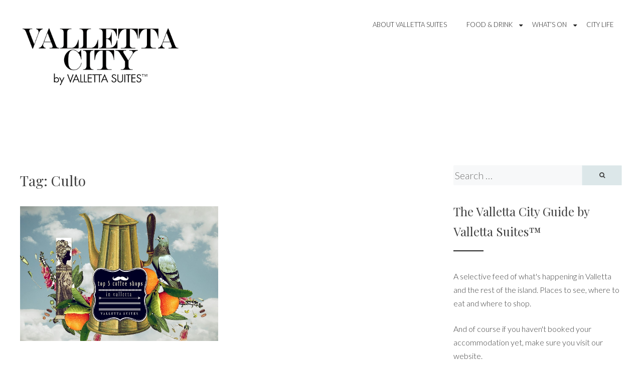

--- FILE ---
content_type: text/html; charset=UTF-8
request_url: https://blog.vallettasuites.com/tag/culto/
body_size: 7026
content:
<!DOCTYPE html><html
lang="en-GB"><head><meta
name="google-site-verification" content="BMU2pqX-WGKchpEsawOlXexbHe4OVcL0NA9lkzDIojc" /><meta
charset="UTF-8"><meta
name="viewport" content="width=device-width, initial-scale=1"><link
rel="profile" href="http://gmpg.org/xfn/11"><link
rel="pingback" href="https://blog.vallettasuites.com/xmlrpc.php"><title>Culto &#8211; Valletta Suites™ City Guide</title><link
rel='dns-prefetch' href='//fonts.googleapis.com' /><link
rel='dns-prefetch' href='//s.w.org' /><link
rel="alternate" type="application/rss+xml" title="Valletta Suites™ City Guide &raquo; Feed" href="https://blog.vallettasuites.com/feed/" /><link
rel="alternate" type="application/rss+xml" title="Valletta Suites™ City Guide &raquo; Comments Feed" href="https://blog.vallettasuites.com/comments/feed/" /><link
rel="alternate" type="application/rss+xml" title="Valletta Suites™ City Guide &raquo; Culto Tag Feed" href="https://blog.vallettasuites.com/tag/culto/feed/" /> <script type="text/javascript">window._wpemojiSettings = {"baseUrl":"https:\/\/s.w.org\/images\/core\/emoji\/11.2.0\/72x72\/","ext":".png","svgUrl":"https:\/\/s.w.org\/images\/core\/emoji\/11.2.0\/svg\/","svgExt":".svg","source":{"concatemoji":"https:\/\/blog.vallettasuites.com\/wp-includes\/js\/wp-emoji-release.min.js?ver=5.1.21"}};
			!function(e,a,t){var n,r,o,i=a.createElement("canvas"),p=i.getContext&&i.getContext("2d");function s(e,t){var a=String.fromCharCode;p.clearRect(0,0,i.width,i.height),p.fillText(a.apply(this,e),0,0);e=i.toDataURL();return p.clearRect(0,0,i.width,i.height),p.fillText(a.apply(this,t),0,0),e===i.toDataURL()}function c(e){var t=a.createElement("script");t.src=e,t.defer=t.type="text/javascript",a.getElementsByTagName("head")[0].appendChild(t)}for(o=Array("flag","emoji"),t.supports={everything:!0,everythingExceptFlag:!0},r=0;r<o.length;r++)t.supports[o[r]]=function(e){if(!p||!p.fillText)return!1;switch(p.textBaseline="top",p.font="600 32px Arial",e){case"flag":return s([55356,56826,55356,56819],[55356,56826,8203,55356,56819])?!1:!s([55356,57332,56128,56423,56128,56418,56128,56421,56128,56430,56128,56423,56128,56447],[55356,57332,8203,56128,56423,8203,56128,56418,8203,56128,56421,8203,56128,56430,8203,56128,56423,8203,56128,56447]);case"emoji":return!s([55358,56760,9792,65039],[55358,56760,8203,9792,65039])}return!1}(o[r]),t.supports.everything=t.supports.everything&&t.supports[o[r]],"flag"!==o[r]&&(t.supports.everythingExceptFlag=t.supports.everythingExceptFlag&&t.supports[o[r]]);t.supports.everythingExceptFlag=t.supports.everythingExceptFlag&&!t.supports.flag,t.DOMReady=!1,t.readyCallback=function(){t.DOMReady=!0},t.supports.everything||(n=function(){t.readyCallback()},a.addEventListener?(a.addEventListener("DOMContentLoaded",n,!1),e.addEventListener("load",n,!1)):(e.attachEvent("onload",n),a.attachEvent("onreadystatechange",function(){"complete"===a.readyState&&t.readyCallback()})),(n=t.source||{}).concatemoji?c(n.concatemoji):n.wpemoji&&n.twemoji&&(c(n.twemoji),c(n.wpemoji)))}(window,document,window._wpemojiSettings);</script> <style type="text/css">img.wp-smiley,
img.emoji {
	display: inline !important;
	border: none !important;
	box-shadow: none !important;
	height: 1em !important;
	width: 1em !important;
	margin: 0 .07em !important;
	vertical-align: -0.1em !important;
	background: none !important;
	padding: 0 !important;
}</style><link
rel='stylesheet' id='wp-block-library-css'  href='https://blog.vallettasuites.com/wp-includes/css/dist/block-library/style.min.css?ver=5.1.21' type='text/css' media='all' /><link
rel='stylesheet' id='lightbox-css'  href='https://blog.vallettasuites.com/wp-content/plugins/accesspress-instagram-feed/css/lightbox.css?ver=3.0.7' type='text/css' media='all' /><link
rel='stylesheet' id='owl-theme-css'  href='https://blog.vallettasuites.com/wp-content/plugins/accesspress-instagram-feed/css/owl.theme.css?ver=3.0.7' type='text/css' media='all' /><link
rel='stylesheet' id='owl-carousel-css'  href='https://blog.vallettasuites.com/wp-content/plugins/accesspress-instagram-feed/css/owl.carousel.css?ver=3.0.7' type='text/css' media='all' /><link
rel='stylesheet' id='apif-frontend-css-css'  href='https://blog.vallettasuites.com/wp-content/plugins/accesspress-instagram-feed/css/frontend.css?ver=3.0.7' type='text/css' media='all' /><link
rel='stylesheet' id='apif-font-awesome-css'  href='https://blog.vallettasuites.com/wp-content/plugins/accesspress-instagram-feed/css/font-awesome.min.css?ver=3.0.7' type='text/css' media='all' /><link
rel='stylesheet' id='apif-gridrotator-css'  href='https://blog.vallettasuites.com/wp-content/plugins/accesspress-instagram-feed/css/gridrotator.css?ver=3.0.7' type='text/css' media='all' /><link
rel='stylesheet' id='cptch_stylesheet-css'  href='https://blog.vallettasuites.com/wp-content/plugins/captcha/css/front_end_style.css?ver=4.4.5' type='text/css' media='all' /><link
rel='stylesheet' id='dashicons-css'  href='https://blog.vallettasuites.com/wp-includes/css/dashicons.min.css?ver=5.1.21' type='text/css' media='all' /><link
rel='stylesheet' id='cptch_desktop_style-css'  href='https://blog.vallettasuites.com/wp-content/plugins/captcha/css/desktop_style.css?ver=4.4.5' type='text/css' media='all' /><link
rel='stylesheet' id='social-widget-css'  href='https://blog.vallettasuites.com/wp-content/plugins/social-media-widget/social_widget.css?ver=5.1.21' type='text/css' media='all' /><link
rel='stylesheet' id='perle-style-css'  href='https://blog.vallettasuites.com/wp-content/themes/simple-perle/style.css?ver=5.1.21' type='text/css' media='all' /><link
rel='stylesheet' id='simple-perle-font-awesome-css'  href='https://blog.vallettasuites.com/wp-content/themes/simple-perle/inc/fontawesome/font-awesome.css?ver=4.7.0' type='text/css' media='screen' /><link
rel='stylesheet' id='perle-fonts-css'  href='https://fonts.googleapis.com/css?family=Playfair+Display%3A400%2C700%2C400italic%7CLato%3A400%2C300%2C700%2C400italic%2C700italic&#038;subset=latin%2Clatin-ext' type='text/css' media='all' /><link
rel='stylesheet' id='social-media-badge-widget-jquery-ui-css'  href='https://blog.vallettasuites.com/wp-content/plugins/social-media-badge-widget/css/jquery-ui-skeleton.min.css?ver=5.1.21' type='text/css' media='all' /><link
rel='stylesheet' id='social-media-badge-widget-skeleton-style-css'  href='https://blog.vallettasuites.com/wp-content/plugins/social-media-badge-widget/css/social-media-badge-widget-skeleton.min.css?ver=5.1.21' type='text/css' media='all' /><link
rel='stylesheet' id='social-media-badge-widget-css'  href='https://blog.vallettasuites.com/wp-content/plugins/social-media-badge-widget/css/social-media-badge-widget.min.css?ver=5.1.21' type='text/css' media='all' /> <script type='text/javascript' src='https://blog.vallettasuites.com/wp-includes/js/jquery/jquery.js?ver=1.12.4'></script> <script type='text/javascript' src='https://blog.vallettasuites.com/wp-includes/js/jquery/jquery-migrate.min.js?ver=1.4.1'></script> <script type='text/javascript' src='https://blog.vallettasuites.com/wp-content/plugins/accesspress-instagram-feed/js/owl.carousel.js?ver=5.1.21'></script> <link
rel='https://api.w.org/' href='https://blog.vallettasuites.com/wp-json/' /><link
rel="EditURI" type="application/rsd+xml" title="RSD" href="https://blog.vallettasuites.com/xmlrpc.php?rsd" /><link
rel="wlwmanifest" type="application/wlwmanifest+xml" href="https://blog.vallettasuites.com/wp-includes/wlwmanifest.xml" /><meta
name="generator" content="WordPress 5.1.21" /> <style id="custom-logo-css" type="text/css">.site-title, .site-description {
				position: absolute;
				clip: rect(1px, 1px, 1px, 1px);
			}</style> <script>(function(i,s,o,g,r,a,m){i['GoogleAnalyticsObject']=r;i[r]=i[r]||function(){
			(i[r].q=i[r].q||[]).push(arguments)},i[r].l=1*new Date();a=s.createElement(o),
			m=s.getElementsByTagName(o)[0];a.async=1;a.src=g;m.parentNode.insertBefore(a,m)
			})(window,document,'script','https://www.google-analytics.com/analytics.js','ga');
			ga('create', 'UA-4733691-7', 'auto');
			ga('send', 'pageview');</script> <link
rel="icon" href="https://blog.vallettasuites.com/wp-content/uploads/2016/08/VallettaSuites.gif" sizes="32x32" /><link
rel="icon" href="https://blog.vallettasuites.com/wp-content/uploads/2016/08/VallettaSuites.gif" sizes="192x192" /><link
rel="apple-touch-icon-precomposed" href="https://blog.vallettasuites.com/wp-content/uploads/2016/08/VallettaSuites.gif" /><meta
name="msapplication-TileImage" content="https://blog.vallettasuites.com/wp-content/uploads/2016/08/VallettaSuites.gif" /><style id="kirki-inline-styles"></style></head><body
class="archive tag tag-culto tag-808 wp-custom-logo hfeed"><div
id="page" class="site"> <a
class="skip-link screen-reader-text" href="#content">Skip to content</a> <header
id="masthead" class="site-header" role="banner"><div
class="top-menu-wrap" id="top-menu-wrap"> <nav
id="site-navigation" class="main-navigation" role="navigation"> <button
class="menu-toggle" aria-controls="primary-menu" aria-expanded="false"><i
class="fa fa-bars"></i> Menu</button><ul
id="primary-menu" class="menu"><li
id="menu-item-1053" class="menu-item menu-item-type-post_type menu-item-object-page menu-item-1053"><a
title="About Valletta Suites" href="https://blog.vallettasuites.com/about/">About Valletta Suites</a></li><li
id="menu-item-1054" class="menu-item menu-item-type-taxonomy menu-item-object-category menu-item-has-children menu-item-1054"><a
href="https://blog.vallettasuites.com/category/food/">Food &#038; Drink</a><ul
class="sub-menu"><li
id="menu-item-1056" class="menu-item menu-item-type-taxonomy menu-item-object-category menu-item-1056"><a
href="https://blog.vallettasuites.com/category/food/restaurants/">Restaurants</a></li><li
id="menu-item-1055" class="menu-item menu-item-type-taxonomy menu-item-object-category menu-item-1055"><a
href="https://blog.vallettasuites.com/category/food/cafe/">Cafes</a></li><li
id="menu-item-1057" class="menu-item menu-item-type-taxonomy menu-item-object-category menu-item-1057"><a
href="https://blog.vallettasuites.com/category/wine-bar/">Wine/Cocktail Bars</a></li></ul></li><li
id="menu-item-1349" class="menu-item menu-item-type-taxonomy menu-item-object-category menu-item-has-children menu-item-1349"><a
href="https://blog.vallettasuites.com/category/events/">What&#8217;s On</a><ul
class="sub-menu"><li
id="menu-item-1350" class="menu-item menu-item-type-taxonomy menu-item-object-category menu-item-1350"><a
href="https://blog.vallettasuites.com/category/events/exhibitions/">Exhibitions</a></li><li
id="menu-item-1351" class="menu-item menu-item-type-taxonomy menu-item-object-category menu-item-1351"><a
href="https://blog.vallettasuites.com/category/events/religious/">Religious Events</a></li><li
id="menu-item-1356" class="menu-item menu-item-type-taxonomy menu-item-object-category menu-item-1356"><a
href="https://blog.vallettasuites.com/category/events/other/">Other</a></li></ul></li><li
id="menu-item-1568" class="menu-item menu-item-type-taxonomy menu-item-object-category menu-item-1568"><a
href="https://blog.vallettasuites.com/category/city-life/">City Life</a></li></ul> </nav></div><div
class="site-branding"> <a
href="https://blog.vallettasuites.com/" class="custom-logo-link" rel="home" itemprop="url"><img
width="532" height="209" src="https://blog.vallettasuites.com/wp-content/uploads/2017/03/vallettacity02c-1200x186.png" class="custom-logo" alt="Valletta Suites™ City Guide" itemprop="logo" srcset="https://blog.vallettasuites.com/wp-content/uploads/2017/03/vallettacity02c-1200x186.png 532w, https://blog.vallettasuites.com/wp-content/uploads/2017/03/vallettacity02c-1200x186-300x118.png 300w" sizes="(max-width: 532px) 100vw, 532px" /></a><p
class="site-title"><a
href="https://blog.vallettasuites.com/" rel="home">Valletta Suites™ City Guide</a></p><p
class="site-description">Top boutique hotels, events and restaurants in Malta for 2017/2018</p></div> </header><div
id="content" class="site-content"><div
id="primary" class="content-area"> <main
id="main" class="site-main" role="main"> <header
class="page-header"><h1 class="category-title">Tag: Culto</h1> </header><div
class="posts-wrap" id="posts-wrap"> <article
id="post-967" class="post-967 post type-post status-publish format-standard has-post-thumbnail hentry category-cafe category-food category-valletta-places-to-eat category-valletta-restaurants category-valletta-shops category-valletta-tea-rooms category-valletta-travel-guide category-where-to-eat-in-malta category-where-to-go-in-valletta tag-cafe tag-cafe-jubilee tag-caffe-cordina tag-charles-grech tag-culto tag-prego tag-valletta-coffeeshop"> <a
href="https://blog.vallettasuites.com/top-5-coffee-shops-in-valletta/" rel="bookmark"> <img
width="735" height="503" src="https://blog.vallettasuites.com/wp-content/uploads/2014/04/vallettasuites-coffeeshops.jpg" class="attachment-simple-perle-featured-post-thumb size-simple-perle-featured-post-thumb wp-post-image" alt="" srcset="https://blog.vallettasuites.com/wp-content/uploads/2014/04/vallettasuites-coffeeshops.jpg 1956w, https://blog.vallettasuites.com/wp-content/uploads/2014/04/vallettasuites-coffeeshops-620x424.jpg 620w, https://blog.vallettasuites.com/wp-content/uploads/2014/04/vallettasuites-coffeeshops-940x643.jpg 940w, https://blog.vallettasuites.com/wp-content/uploads/2014/04/vallettasuites-coffeeshops-360x246.jpg 360w, https://blog.vallettasuites.com/wp-content/uploads/2014/04/vallettasuites-coffeeshops-299x204.jpg 299w" sizes="(max-width: 735px) 100vw, 735px" /> </a><div
class="entry-content"> <header
class="entry-header"><div
class="entry-meta"> <span
class="posted-on"><a
href="https://blog.vallettasuites.com/top-5-coffee-shops-in-valletta/" rel="bookmark"><time
class="entry-date published" datetime="2015-04-22T00:05:40-07:00">April 22, 2015</time><time
class="updated" datetime="2016-03-19T10:04:24-07:00">March 19, 2016</time></a></span></div><h2 class="entry-title"><a
href="https://blog.vallettasuites.com/top-5-coffee-shops-in-valletta/" rel="bookmark">Top 5 Coffee Shops in Valletta</a></h2><div
class="entry-meta bottom-meta"> <span
class="cat-links"><a
href="https://blog.vallettasuites.com/category/food/cafe/" rel="category tag">Cafes</a>, <a
href="https://blog.vallettasuites.com/category/food/" rel="category tag">Food &amp; Drink</a>, <a
href="https://blog.vallettasuites.com/category/valletta-places-to-eat/" rel="category tag">Valletta places to eat</a>, <a
href="https://blog.vallettasuites.com/category/valletta-restaurants/" rel="category tag">valletta restaurants</a>, <a
href="https://blog.vallettasuites.com/category/valletta-shops/" rel="category tag">valletta shops</a>, <a
href="https://blog.vallettasuites.com/category/valletta-tea-rooms/" rel="category tag">valletta tea rooms</a>, <a
href="https://blog.vallettasuites.com/category/valletta-travel-guide/" rel="category tag">Valletta Travel Guide</a>, <a
href="https://blog.vallettasuites.com/category/where-to-eat-in-malta/" rel="category tag">where to eat in Malta</a>, <a
href="https://blog.vallettasuites.com/category/where-to-go-in-valletta/" rel="category tag">where to go in valletta</a></span></div> </header></div> </article></div> </main></div> <aside
id="secondary" class="widget-area widget-area-sidebar" role="complementary"> <section
id="search-6" class="widget widget_search"><form
action="https://blog.vallettasuites.com/" id="search-form" class="search-form" method="get" role="search"> <label
class="screen-reader-text" for="s"></label> <input
type="search" value="" name="s" id="s" placeholder="Search &hellip;" class="search-field" class="search-field" /> <button
type="submit" id="search-submit" class="search-submit"><i
class="fa fa-search"></i></button></form></section><section
id="text-5" class="widget widget_text"><h2 class="widget-title">The Valletta City Guide by Valletta Suites™</h2><div
class="textwidget"><p>A selective feed of what's happening in Valletta and the rest of the island. Places to see, where to eat and where to shop.</p><p>And of course if you haven't booked your accommodation yet, make sure you visit our website.</p></div> </section><section
id="social-widget-2" class="widget Social_Widget"><h2 class="widget-title">Follow Us!</h2><div
class="socialmedia-buttons smw_left"><a
href="http://www.facebook.com/vallettasuites" rel="nofollow" target="_blank"><img
width="24" height="24" src="https://blog.vallettasuites.com/wp-content/plugins/social-media-widget/images/default/32/facebook.png"
alt="Follow Us on Facebook"
title="Follow Us on Facebook" style="opacity: 0.8; -moz-opacity: 0.8;" class="fade" /></a><a
href="http://www.twitter.com/vallettasuites" rel="nofollow" target="_blank"><img
width="24" height="24" src="https://blog.vallettasuites.com/wp-content/plugins/social-media-widget/images/default/32/twitter.png"
alt="Follow Us on Twitter"
title="Follow Us on Twitter" style="opacity: 0.8; -moz-opacity: 0.8;" class="fade" /></a><a
href="http://www.instagram.com/vallettasuites" rel="nofollow" target="_blank"><img
width="24" height="24" src="https://blog.vallettasuites.com/wp-content/plugins/social-media-widget/images/default/32/instagram.png"
alt="Follow Us on Instagram"
title="Follow Us on Instagram" style="opacity: 0.8; -moz-opacity: 0.8;" class="fade" /></a></div></section><section
id="linkcat-559" class="widget widget_links"><h2 class="widget-title">Links</h2><ul
class='xoxo blogroll'><li><a
href="http://www.vallettasuites.com">Valletta Suites</a></li></ul> </section> </aside></div> <footer
id="colophon" class="site-footer" role="contentinfo"> <aside
id="secondary" class="widget-area clear" role="complementary"> <section
id="recent-posts-2" class="widget widget_recent_entries"><h2 class="widget-title">Recent Posts</h2><ul><li> <a
href="https://blog.vallettasuites.com/picasso-miro-at-the-grandmasters-palace/">Picasso &#038; Miro at The Grandmaster&#8217;s Palace</a></li><li> <a
href="https://blog.vallettasuites.com/love-valletta-a-romantic-escape/">LOVE VALLETTA &#8211; A Romantic Escape on Valentine&#8217;s Day</a></li><li> <a
href="https://blog.vallettasuites.com/the-devil-of-the-brush-palazzo-falson-mdina/">What to see in January &#8211; The Devil of The Brush</a></li><li> <a
href="https://blog.vallettasuites.com/top-10-destinations-to-watch-for-2018-by-cntraveller/">TOP 10 DESTINATIONS TO WATCH FOR 2018 by CNTraveller</a></li><li> <a
href="https://blog.vallettasuites.com/best-wishes-for-2018-valletta-european-city-of-culture-2018/">Best Wishes for 2018 &#8211; Valletta: European City of Culture 2018</a></li><li> <a
href="https://blog.vallettasuites.com/noni-genuine-cuisine-with-flair/">NONI &#8211; Genuine cuisine with flair in Valletta</a></li><li> <a
href="https://blog.vallettasuites.com/best-wishes-for-christmas-from-valletta-suites/">Best Wishes for Christmas from Valletta Suites</a></li><li> <a
href="https://blog.vallettasuites.com/valletta-suites-black-friday-2017/">Valletta Suites Black Friday 2017</a></li><li> <a
href="https://blog.vallettasuites.com/temple-magazine-at-valletta-suites/">TEMPLE magazine at Valletta Suites</a></li><li> <a
href="https://blog.vallettasuites.com/the-tritons-are-back-outside-valletta/">The Tritons are back</a></li><li> <a
href="https://blog.vallettasuites.com/summer-in-malta-is-all-about-the-sun-beaches-and-feasts/">Summer in Malta is all about the sun, beaches and feasts</a></li><li> <a
href="https://blog.vallettasuites.com/religious-feasts-in-malta-july-2017/">Religious Feasts in Malta &#8211; July 2017</a></li><li> <a
href="https://blog.vallettasuites.com/10-secrets-to-discover-in-valletta-one-of-europes-less-know-cities/">10 Secrets to discover in Valletta, one of Europe&#8217;s less know cities</a></li><li> <a
href="https://blog.vallettasuites.com/when-it-occasionally-rains-it-gets-romantic/">When it occasionally rains, it gets romantic</a></li><li> <a
href="https://blog.vallettasuites.com/march-april-2017-feasts-in-malta/">March &#038; April 2017 Feasts in Malta</a></li><li> <a
href="https://blog.vallettasuites.com/the-classic-grand-prix-2017-concours-delegance-is-back/">The Classic Grand Prix 2017 &#038; Concours D&#8217;Elegance is Back in October</a></li><li> <a
href="https://blog.vallettasuites.com/valletta-valentines-day-romantic-escape/">A Romantic Escape in one of Valletta&#8217;s Most Sought-after Accommodations</a></li><li> <a
href="https://blog.vallettasuites.com/fifty-shades-darker-valletta/">Fifty Shades Darker hits Valletta</a></li><li> <a
href="https://blog.vallettasuites.com/best-wishes-from-valletta-suites/">Best Wishes from Valletta Suites</a></li><li> <a
href="https://blog.vallettasuites.com/valletta-hotel-instagram/">Follow us on Instagram</a></li></ul> </section><section
id="tag_cloud-7" class="widget widget_tag_cloud"><h2 class="widget-title">Tags</h2><div
class="tagcloud"><a
href="https://blog.vallettasuites.com/tag/all-about-malta/" class="tag-cloud-link tag-link-374 tag-link-position-1" style="font-size: 8pt;" aria-label="all about malta (4 items)">all about malta</a> <a
href="https://blog.vallettasuites.com/tag/birgu/" class="tag-cloud-link tag-link-68 tag-link-position-2" style="font-size: 8pt;" aria-label="birgu (4 items)">birgu</a> <a
href="https://blog.vallettasuites.com/tag/caravaggio/" class="tag-cloud-link tag-link-16 tag-link-position-3" style="font-size: 8pt;" aria-label="caravaggio (4 items)">caravaggio</a> <a
href="https://blog.vallettasuites.com/tag/carnival/" class="tag-cloud-link tag-link-151 tag-link-position-4" style="font-size: 11.835616438356pt;" aria-label="Carnival (7 items)">Carnival</a> <a
href="https://blog.vallettasuites.com/tag/carnival-in-malta/" class="tag-cloud-link tag-link-497 tag-link-position-5" style="font-size: 11.835616438356pt;" aria-label="carnival in malta (7 items)">carnival in malta</a> <a
href="https://blog.vallettasuites.com/tag/christmas/" class="tag-cloud-link tag-link-125 tag-link-position-6" style="font-size: 10.876712328767pt;" aria-label="christmas (6 items)">christmas</a> <a
href="https://blog.vallettasuites.com/tag/christmas-in-valletta/" class="tag-cloud-link tag-link-123 tag-link-position-7" style="font-size: 9.5342465753425pt;" aria-label="christmas in valletta (5 items)">christmas in valletta</a> <a
href="https://blog.vallettasuites.com/tag/easter/" class="tag-cloud-link tag-link-540 tag-link-position-8" style="font-size: 8pt;" aria-label="easter (4 items)">easter</a> <a
href="https://blog.vallettasuites.com/tag/feast/" class="tag-cloud-link tag-link-37 tag-link-position-9" style="font-size: 9.5342465753425pt;" aria-label="Feast (5 items)">Feast</a> <a
href="https://blog.vallettasuites.com/tag/floriana/" class="tag-cloud-link tag-link-214 tag-link-position-10" style="font-size: 10.876712328767pt;" aria-label="floriana (6 items)">floriana</a> <a
href="https://blog.vallettasuites.com/tag/grand-harbour/" class="tag-cloud-link tag-link-58 tag-link-position-11" style="font-size: 9.5342465753425pt;" aria-label="grand harbour (5 items)">grand harbour</a> <a
href="https://blog.vallettasuites.com/tag/island-escape/" class="tag-cloud-link tag-link-580 tag-link-position-12" style="font-size: 8pt;" aria-label="island escape (4 items)">island escape</a> <a
href="https://blog.vallettasuites.com/tag/knights-of-malta/" class="tag-cloud-link tag-link-76 tag-link-position-13" style="font-size: 10.876712328767pt;" aria-label="knights of malta (6 items)">knights of malta</a> <a
href="https://blog.vallettasuites.com/tag/lucia-nova/" class="tag-cloud-link tag-link-878 tag-link-position-14" style="font-size: 11.835616438356pt;" aria-label="Lucia Nova (7 items)">Lucia Nova</a> <a
href="https://blog.vallettasuites.com/tag/maison-la-vallette/" class="tag-cloud-link tag-link-874 tag-link-position-15" style="font-size: 17.58904109589pt;" aria-label="maison la vallette (15 items)">maison la vallette</a> <a
href="https://blog.vallettasuites.com/tag/malta/" class="tag-cloud-link tag-link-10 tag-link-position-16" style="font-size: 15.287671232877pt;" aria-label="malta (11 items)">malta</a> <a
href="https://blog.vallettasuites.com/tag/malta-culture/" class="tag-cloud-link tag-link-67 tag-link-position-17" style="font-size: 10.876712328767pt;" aria-label="malta culture (6 items)">malta culture</a> <a
href="https://blog.vallettasuites.com/tag/malta-events/" class="tag-cloud-link tag-link-300 tag-link-position-18" style="font-size: 16.630136986301pt;" aria-label="malta events (13 items)">malta events</a> <a
href="https://blog.vallettasuites.com/tag/malta-feasts/" class="tag-cloud-link tag-link-399 tag-link-position-19" style="font-size: 8pt;" aria-label="Malta feasts (4 items)">Malta feasts</a> <a
href="https://blog.vallettasuites.com/tag/malta-holiday/" class="tag-cloud-link tag-link-232 tag-link-position-20" style="font-size: 9.5342465753425pt;" aria-label="malta holiday (5 items)">malta holiday</a> <a
href="https://blog.vallettasuites.com/tag/malta-tourism-authority/" class="tag-cloud-link tag-link-52 tag-link-position-21" style="font-size: 8pt;" aria-label="malta tourism authority (4 items)">malta tourism authority</a> <a
href="https://blog.vallettasuites.com/tag/maltese-dishes/" class="tag-cloud-link tag-link-191 tag-link-position-22" style="font-size: 8pt;" aria-label="maltese dishes (4 items)">maltese dishes</a> <a
href="https://blog.vallettasuites.com/tag/maltese-food/" class="tag-cloud-link tag-link-277 tag-link-position-23" style="font-size: 13.753424657534pt;" aria-label="maltese food (9 items)">maltese food</a> <a
href="https://blog.vallettasuites.com/tag/maltese-house/" class="tag-cloud-link tag-link-345 tag-link-position-24" style="font-size: 8pt;" aria-label="maltese house (4 items)">maltese house</a> <a
href="https://blog.vallettasuites.com/tag/manoel-theatre/" class="tag-cloud-link tag-link-96 tag-link-position-25" style="font-size: 9.5342465753425pt;" aria-label="manoel theatre (5 items)">manoel theatre</a> <a
href="https://blog.vallettasuites.com/tag/mdina/" class="tag-cloud-link tag-link-83 tag-link-position-26" style="font-size: 8pt;" aria-label="mdina (4 items)">mdina</a> <a
href="https://blog.vallettasuites.com/tag/notte-bianca/" class="tag-cloud-link tag-link-51 tag-link-position-27" style="font-size: 8pt;" aria-label="notte bianca (4 items)">notte bianca</a> <a
href="https://blog.vallettasuites.com/tag/places-to-visit-in-malta/" class="tag-cloud-link tag-link-402 tag-link-position-28" style="font-size: 9.5342465753425pt;" aria-label="places to visit in malta (5 items)">places to visit in malta</a> <a
href="https://blog.vallettasuites.com/tag/romantic-escape/" class="tag-cloud-link tag-link-579 tag-link-position-29" style="font-size: 9.5342465753425pt;" aria-label="romantic escape (5 items)">romantic escape</a> <a
href="https://blog.vallettasuites.com/tag/romatic-escape/" class="tag-cloud-link tag-link-496 tag-link-position-30" style="font-size: 8pt;" aria-label="romatic escape (4 items)">romatic escape</a> <a
href="https://blog.vallettasuites.com/tag/special-offer/" class="tag-cloud-link tag-link-45 tag-link-position-31" style="font-size: 8pt;" aria-label="special offer (4 items)">special offer</a> <a
href="https://blog.vallettasuites.com/tag/st-johns-co-cathedral/" class="tag-cloud-link tag-link-17 tag-link-position-32" style="font-size: 14.520547945205pt;" aria-label="st. John&#039;s co-cathedral (10 items)">st. John&#039;s co-cathedral</a> <a
href="https://blog.vallettasuites.com/tag/valentines-day/" class="tag-cloud-link tag-link-494 tag-link-position-33" style="font-size: 12.794520547945pt;" aria-label="valentine&#039;s day (8 items)">valentine&#039;s day</a> <a
href="https://blog.vallettasuites.com/tag/valletta/" class="tag-cloud-link tag-link-3 tag-link-position-34" style="font-size: 22pt;" aria-label="valletta (26 items)">valletta</a> <a
href="https://blog.vallettasuites.com/tag/valletta-accommodation/" class="tag-cloud-link tag-link-4 tag-link-position-35" style="font-size: 18.164383561644pt;" aria-label="valletta accommodation (16 items)">valletta accommodation</a> <a
href="https://blog.vallettasuites.com/tag/valletta-carnival/" class="tag-cloud-link tag-link-142 tag-link-position-36" style="font-size: 12.794520547945pt;" aria-label="valletta carnival (8 items)">valletta carnival</a> <a
href="https://blog.vallettasuites.com/tag/valletta-churches/" class="tag-cloud-link tag-link-365 tag-link-position-37" style="font-size: 8pt;" aria-label="valletta churches (4 items)">valletta churches</a> <a
href="https://blog.vallettasuites.com/tag/valletta-city-guide/" class="tag-cloud-link tag-link-177 tag-link-position-38" style="font-size: 11.835616438356pt;" aria-label="Valletta City Guide (7 items)">Valletta City Guide</a> <a
href="https://blog.vallettasuites.com/tag/valletta-dining/" class="tag-cloud-link tag-link-64 tag-link-position-39" style="font-size: 8pt;" aria-label="Valletta dining (4 items)">Valletta dining</a> <a
href="https://blog.vallettasuites.com/tag/valletta-event/" class="tag-cloud-link tag-link-556 tag-link-position-40" style="font-size: 8pt;" aria-label="valletta event (4 items)">valletta event</a> <a
href="https://blog.vallettasuites.com/tag/valletta-events/" class="tag-cloud-link tag-link-875 tag-link-position-41" style="font-size: 17.58904109589pt;" aria-label="valletta events (15 items)">valletta events</a> <a
href="https://blog.vallettasuites.com/tag/valletta-feasts/" class="tag-cloud-link tag-link-459 tag-link-position-42" style="font-size: 9.5342465753425pt;" aria-label="valletta feasts (5 items)">valletta feasts</a> <a
href="https://blog.vallettasuites.com/tag/valletta-hotel-2/" class="tag-cloud-link tag-link-570 tag-link-position-43" style="font-size: 10.876712328767pt;" aria-label="Valletta Hotel (6 items)">Valletta Hotel</a> <a
href="https://blog.vallettasuites.com/tag/valletta-nobile-2/" class="tag-cloud-link tag-link-564 tag-link-position-44" style="font-size: 14.520547945205pt;" aria-label="Valletta Nobile (10 items)">Valletta Nobile</a> <a
href="https://blog.vallettasuites.com/tag/valletta-suites-2/" class="tag-cloud-link tag-link-563 tag-link-position-45" style="font-size: 18.739726027397pt;" aria-label="Valletta Suites (17 items)">Valletta Suites</a></div> </section><section
id="apif_widget-2" class="widget widget_apif_widget"><div
class='apif-widget-wrapper'><h2 class="widget-title">Latest on Instagram</h2><h1 class="widget-title-insta"><span>cURL error 7: Failed to connect to api.instagram.com port 443: Connection refused</span></h1></div> </section></aside><div
class="site-info"> <a
href="https://wordpress.org/">Proudly powered by WordPress</a> <span
class="sep"> | </span> Theme: simple-perle by <a
href="http://nudgethemes.com" rel="designer">Nudge Themes</a>.</div> </footer></div>
</body>
</html>


--- FILE ---
content_type: text/css
request_url: https://blog.vallettasuites.com/wp-content/themes/simple-perle/style.css?ver=5.1.21
body_size: 11255
content:
/*
Theme Name: Simple Perle
Theme URI: https://nudgethemes.com/wordpress-themes/perle-theme/
Author: Nudge Themes
Author URI: http://nudgethemes.com
Description: With a name that suggests beauty and refinement, Simple Perle gives your site a perfectly polished look. Easy to setup, this theme lets you display your three newest Portfolio projects as well as your latest blog posts, all on the default front-page layout. Simple Perle is the perfect theme for anyone wanting to display portrait images using a magazine design.
Version: 1.0.3
License: GNU General Public License v2 or later
License URI: http://www.gnu.org/licenses/gpl-2.0.html
Text Domain: simple-perle
Tags: one-column, two-columns, right-sidebar, custom-menu, editor-style, rtl-language-support, sticky-post, theme-options, translation-ready, blog, portfolio, custom-background, featured-images, footer-widgets, theme-options, photography

This theme, like WordPress, is licensed under the GPL.
Use it to make something cool, have fun, and share what you've learned with others.

Simple Perle is based on Underscores http://underscores.me/, (C) 2012-2015 Automattic, Inc.
Underscores is distributed under the terms of the GNU GPL v2 or later.

Normalizing styles have been helped along thanks to the fine work of
Nicolas Gallagher and Jonathan Neal http://necolas.github.com/normalize.css/
*/
/*--------------------------------------------------------------
>>> TABLE OF CONTENTS:
----------------------------------------------------------------
1.0 Normalize
2.0 Typography
3.0 Elements
4.0 Forms
5.0 Navigation
	5.1 Links
	5.2 Main Menus
	5.3 Post navigation
	5.4 Social Media Menus
6.0 Accessibility
7.0 Alignments
8.0 Clearings
9.0 Content
    9.1 Header
	9.2 Layout
	9.3 Common Styles
	9.4 Blog & Archive
	9.5 Posts & pages
	9.6 404 & Search
	9.7 Asides
	9.8 Comments
	9.9 Widgets
	9.10 Footer
10.0 Media
	10.1 Captions
	10.2 Galleries
11.0 Jetpack
	11.1 Share This
	11.2 Contact Form
	11.3 Infinite Scroll
	11.4 Portfolio Post Type
	11.5 Subscribe to post
12.0 Animation
13.0 Theme Widget


--------------------------------------------------------------*/
/*--------------------------------------------------------------
1.0 Normalize
--------------------------------------------------------------*/
html {
  font-family: sans-serif;
  -webkit-text-size-adjust: 100%;
  -ms-text-size-adjust: 100%; }

body {
  margin: 0; }

article,
aside,
details,
figcaption,
figure,
footer,
header,
main,
menu,
nav,
section,
summary {
  display: block; }

audio,
canvas,
progress,
video {
  display: inline-block;
  vertical-align: baseline; }

audio:not([controls]) {
  display: none;
  height: 0; }

[hidden],
template {
  display: none; }

a {
  background-color: transparent; }

a:active,
a:hover {
  outline: 0; }

abbr[title] {
  border-bottom: 1px dotted; }

b,
strong {
  font-weight: bold; }

dfn {
  font-style: italic; }

mark {
  background: #ff0;
  color: #000; }

small {
  font-size: 80%; }

sub,
sup {
  font-size: 75%;
  line-height: 0;
  position: relative;
  vertical-align: baseline; }

sup {
  top: -0.5em; }

sub {
  bottom: -0.25em; }

img {
  border: 0; }

svg:not(:root) {
  overflow: hidden; }

figure {
  margin: 1em 40px; }

hr {
  box-sizing: content-box;
  height: 0; }

pre {
  overflow: auto; }

code,
kbd,
pre,
samp {
  font-family: monospace, monospace;
  font-size: 1em; }

button,
input,
optgroup,
select,
textarea {
  color: inherit;
  font: inherit;
  margin: 0; }

button {
  overflow: visible; }

button,
select {
  text-transform: none; }

button,
html input[type="button"],
input[type="reset"],
input[type="submit"] {
  -webkit-appearance: button;
  cursor: pointer; }

button[disabled],
html input[disabled] {
  cursor: default; }

button::-moz-focus-inner,
input::-moz-focus-inner {
  border: 0;
  padding: 0; }

input {
  line-height: normal; }

input[type="checkbox"],
input[type="radio"] {
  box-sizing: border-box;
  padding: 0; }

input[type="number"]::-webkit-inner-spin-button,
input[type="number"]::-webkit-outer-spin-button {
  height: auto; }

input[type="search"] {
  -webkit-appearance: textfield;
  box-sizing: content-box; }

input[type="search"]::-webkit-search-cancel-button,
input[type="search"]::-webkit-search-decoration {
  -webkit-appearance: none; }

fieldset {
  border: 1px solid #c0c0c0;
  margin: 0 2px;
  padding: 0.35em 0.625em 0.75em; }

legend {
  border: 0;
  padding: 0; }

textarea {
  overflow: auto; }

optgroup {
  font-weight: bold; }

table {
  border-collapse: collapse;
  border-spacing: 0; }

td,
th {
  padding: 0; }

/*--------------------------------------------------------------
2.0 Typography
--------------------------------------------------------------*/
body,
button,
input,
select,
textarea {
  color: #404040;
  font-family: "Lato", sans-serif;
  font-weight: 300;
  font-size: 20px;
  font-size: 1.25rem;
  line-height: 1.7; }

h1, h2, h3, h4, h5, h6 {
  clear: both;
  font-family: "Playfair Display", serif;
  font-weight: normal; }

h1 {
  font-size: 56px;
  font-size: 3.5rem;
  margin: 0.25em 0; }

h2 {
  font-size: 42px;
  font-size: 2.625rem;
  margin: 0.4em 0; }

h3 {
  font-size: 32px;
  font-size: 2rem;
  margin: 0.4em 0; }

h4 {
  font-size: 24px;
  font-size: 1.5em; }

h5 {
  font-size: 20px;
  font-size: 1.25rem; }

h6 {
  font-size: 1rem; }

/*--------------------------------------------------------------
2.1 Copy
--------------------------------------------------------------*/
p {
  margin-bottom: 1.5em; }

dfn, cite, em, i {
  font-style: italic; }

blockquote {
  color: #9C9C9C;
  font-family: Georgia, serif;
  font-size: 24px;
  font-size: 1.5rem;
  font-style: italic;
  margin: 0 1.5em;
  text-align: center; }
  blockquote:after {
    background-color: #222;
    content: "";
    display: block;
    height: 2px;
    margin: 25px 0;
    width: 60px;
    margin: 2.25em auto; }

address {
  margin: 0 0 1.5em; }

pre {
  background: #EEE;
  font-family: "Courier 10 Pitch", Courier, monospace;
  font-size: 15px;
  font-size: 0.9375rem;
  line-height: 1.6;
  margin-bottom: 1.6em;
  max-width: 100%;
  overflow: auto;
  padding: 1.6em; }

code, kbd, tt, var {
  font-family: Monaco, Consolas, "Andale Mono", "DejaVu Sans Mono", monospace;
  font-size: 15px;
  font-size: 0.9375rem; }

abbr, acronym {
  border-bottom: 1px dotted #666;
  cursor: help; }

mark, ins {
  background: #FFF9C0;
  text-decoration: none; }

big {
  font-size: 125%; }

/*--------------------------------------------------------------
3.0 Elements
--------------------------------------------------------------*/
html {
  box-sizing: border-box; }

*,
*:before,
*:after {
  /* Inherit box-sizing to make it easier to change the property for components that leverage other behavior; see http://css-tricks.com/inheriting-box-sizing-probably-slightly-better-best-practice/ */
  box-sizing: inherit; }

body {
  background: #FFF;
  /* Fallback for when there is no custom background color defined. */ }

blockquote, q {
  quotes: "" "";
  margin: 0; }
  @media screen and (min-width: 1023px) {
    blockquote.wider, q.wider {
      margin: 0 -20%;
      width: 140%; } }
  blockquote:before, blockquote:after, q:before, q:after {
    content: ""; }

hr {
  background-color: #EDF0F3;
  border: 0;
  height: 1px;
  margin-bottom: 1.5em; }

ul, ol {
  margin: 0 0 1.5em 0;
  padding-left: 1em; }
  ul li, ol li {
    margin-bottom: .5em; }

ul {
  list-style: disc; }

ol {
  list-style: decimal; }

li > ul,
li > ol {
  margin: 1em 0 1em 1em; }

dt {
  font-weight: bold; }

dd {
  margin: 0 1.5em 1.5em; }

img {
  height: auto;
  /* Make sure images are scaled correctly. */
  max-width: 100%;
  /* Adhere to container width. */ }

table {
  margin: 0 0 1.5em;
  width: 100%; }

/*--------------------------------------------------------------
4.0 Forms
--------------------------------------------------------------*/
/*--------------------------------------------------------------
4.1 Buttons
--------------------------------------------------------------*/
button,
input[type="button"],
input[type="reset"],
input[type="submit"] {
  background-color: #E9F1F2;
  border: 1px solid #E9F1F2;
  border-radius: 2px;
  font-size: 12px;
  font-size: 0.75rem;
  font-weight: 500;
  line-height: 1;
  margin-top: 1em;
  padding: 1.5em 3em;
  text-transform: uppercase; }
  button:hover,
  input[type="button"]:hover,
  input[type="reset"]:hover,
  input[type="submit"]:hover {
    background-color: #FFF; }
  button:active, button:focus,
  input[type="button"]:active,
  input[type="button"]:focus,
  input[type="reset"]:active,
  input[type="reset"]:focus,
  input[type="submit"]:active,
  input[type="submit"]:focus {
    border-color: #222; }

/*--------------------------------------------------------------
4.2 Fields
--------------------------------------------------------------*/
input[type="text"],
input[type="email"],
input[type="url"],
input[type="password"],
input[type="search"],
textarea {
  background-color: #F7F8F9;
  border: none;
  color: #666;
  border-radius: 2px;
  width: 100%; }
  input[type="text"]:focus,
  input[type="email"]:focus,
  input[type="url"]:focus,
  input[type="password"]:focus,
  input[type="search"]:focus,
  textarea:focus {
    color: #111; }
  .site-footer input[type="text"], .site-footer
  input[type="email"], .site-footer
  input[type="url"], .site-footer
  input[type="password"], .site-footer
  input[type="search"], .site-footer
  textarea {
    background-color: #fff; }

input[type="submit"] {
  background-color: #DCE7E9; }
  input[type="submit"]:hover {
    transition: all 300ms linear 0ms; }

input[type="text"],
input[type="email"],
input[type="url"],
input[type="password"],
input[type="search"] {
  padding: 3px; }

textarea {
  padding-left: 3px;
  width: 100%; }

/*--------------------------------------------------------------
4.3 Search forms
--------------------------------------------------------------*/
.search-form {
  overflow: hidden;
  position: relative; }
  @media screen and (min-width: 1023px) {
    .search-form {
      max-width: 660px; } }
  .search-form label {
    float: left;
    width: 75%; }
    .search-form label input {
      padding: 8px 3px; }
  .search-form button[type="submit"] {
    background-color: #DCE7E9;
    border-radius: 0 2px 2px 0;
    float: left;
    height: 41px;
    margin-top: 0;
    padding: 0;
    position: absolute;
    top: 0;
    right: 0;
    width: 80px; }

/*--------------------------------------------------------------
5.0 Navigation
--------------------------------------------------------------*/
/*--------------------------------------------------------------
5.1 Links
--------------------------------------------------------------*/
a {
  color: #222;
  text-decoration: none;
  transition: all 300ms linear 0ms; }
  a:visited {
    color: #222; }
  a:hover, a:focus, a:active {
    color: #95AFB5; }
  a:focus {
    outline: thin dotted; }
  a:hover, a:active {
    outline: 0; }

/*--------------------------------------------------------------
5.2 Main Menus
--------------------------------------------------------------*/
.top-menu-wrap {
  overflow: hidden;
  position: absolute;
  top: 0;
  left: 0;
  width: 100%;
  z-index: 3; }
  @media screen and (min-width: 920px) {
    .top-menu-wrap {
      float: right;
      max-width: 69%;
      overflow: visible;
      position: relative;
      display: flex;
      justify-content: flex-end; } }
  .top-menu-wrap.toggled .main-navigation > ul,
  .top-menu-wrap.toggled .main-navigation > ul li.focus,
  .top-menu-wrap.toggled .main-navigation > .menu .nav-menu,
  .top-menu-wrap.toggled .social-navigation > ul {
    display: block; }
    @media screen and (min-width: 920px) {
      .top-menu-wrap.toggled .main-navigation > ul,
      .top-menu-wrap.toggled .main-navigation > ul li.focus,
      .top-menu-wrap.toggled .main-navigation > .menu .nav-menu,
      .top-menu-wrap.toggled .social-navigation > ul {
        display: inline-block; } }

.main-navigation {
  text-transform: uppercase;
  width: 100%; }
  @media screen and (min-width: 920px) {
    .main-navigation {
      background-color: transparent;
      display: inline-block;
      float: left;
      line-height: 3;
      margin-top: .5em;
      padding-right: 3%;
      width: 71%; } }
  @media screen and (min-width: 920px) {
    .main-navigation .menu,
    .main-navigation > ul.menu {
      margin-top: 0;
      padding-top: 0; } }
  .main-navigation ul {
    display: none;
    list-style: none;
    margin: 0;
    padding-left: 0; }
    @media screen and (min-width: 920px) {
      .main-navigation ul {
        background-color: transparent;
        display: block;
        float: right;
        text-align: right; } }
    .main-navigation ul .sub-menu,
    .main-navigation ul .children {
      font-size: 1em; }
      @media screen and (min-width: 920px) {
        .main-navigation ul .sub-menu,
        .main-navigation ul .children {
          border-top: 1px solid #E9F1F2;
          float: left;
          padding-left: 0;
          position: absolute;
          top: 3em;
          left: -999em;
          text-align: center;
          width: inherit;
          z-index: 99999;
          -webkit-transition: all 0.5s ease 0s;
          -moz-transition: all 0.5s ease 0s;
          -o-transition: all 0.5s ease 0s;
          transition: all 0.5s ease 0s;
          opacity: 0; } }
      @media screen and (min-width: 920px) {
        .main-navigation ul .sub-menu ul,
        .main-navigation ul .children ul {
          left: -999em;
          top: -18px; } }
      .main-navigation ul .sub-menu li a,
      .main-navigation ul .children li a {
        background-color: #FFF;
        border: 1px solid #E9F1F2;
        border-width: 0 1px 1px;
        line-height: 2; }
        .main-navigation ul .sub-menu li a:hover,
        .main-navigation ul .children li a:hover {
          background-color: #E9F1F2;
          color: #222; }
        @media screen and (min-width: 920px) {
          .main-navigation ul .sub-menu li a,
          .main-navigation ul .children li a {
            background-color: #E9F1F2;
            border-color: #FFF; }
            .main-navigation ul .sub-menu li a:hover,
            .main-navigation ul .children li a:hover {
              background-color: #FFF;
              border-color: #E9F1F2;
              color: #222; } }
      .main-navigation ul .sub-menu li.current-menu-item a,
      .main-navigation ul .children li.current-menu-item a {
        color: #95AFB5; }
        @media screen and (min-width: 920px) {
          .main-navigation ul .sub-menu li.current-menu-item a,
          .main-navigation ul .children li.current-menu-item a {
            background-color: #fff;
            border-color: #E9F1F2;
            color: #222; } }
      .main-navigation ul .sub-menu li:hover > ul,
      .main-navigation ul .sub-menu li.focus > ul,
      .main-navigation ul .children li:hover > ul,
      .main-navigation ul .children li.focus > ul {
        background-color: #E9F1F2;
        right: 100%;
        top: 0; }
      .main-navigation ul .sub-menu li.menu-item-has-children:after,
      .main-navigation ul .sub-menu li.page_item_has_children:after,
      .main-navigation ul .children li.menu-item-has-children:after,
      .main-navigation ul .children li.page_item_has_children:after {
        right: 0;
        top: -6px; }
      @media screen and (min-width: 920px) {
        .main-navigation ul .sub-menu a,
        .main-navigation ul .children a {
          width: 200px; } }
    .main-navigation ul li:hover > ul,
    .main-navigation ul li.focus > ul {
      left: auto;
      right: 0px; }
      @media screen and (min-width: 920px) {
        .main-navigation ul li:hover > ul,
        .main-navigation ul li.focus > ul {
          opacity: 1; } }
    .main-navigation ul > li {
      float: none; }
      @media screen and (min-width: 920px) {
        .main-navigation ul > li {
          display: inline-block;
          margin-bottom: 0;
          vertical-align: top; } }
  .main-navigation li {
    background-color: #E9F1F2;
    border: 1px solid #fff;
    border-width: 0 1px 1px;
    font-size: 13px;
    font-size: .8125rem;
    margin-bottom: 0; }
    @media screen and (min-width: 920px) {
      .main-navigation li {
        background-color: transparent;
        border: none;
        float: left; } }
    .main-navigation li.active-sub-menu {
      background-color: #E9F1F2; }
      @media screen and (min-width: 920px) {
        .main-navigation li.active-sub-menu {
          background-color: transparent; } }
    .main-navigation li li {
      border: none;
      font-size: 1em; }
      @media screen and (min-width: 920px) {
        .main-navigation li li a {
          padding: 1em 0; } }
      @media screen and (max-width: 920px) {
        .main-navigation li li:last-child {
          border-bottom: none; } }
  .main-navigation a {
    display: block;
    padding: .75em 0 .75em 2em;
    text-decoration: none;
    word-wrap: break-word; }
    @media screen and (min-width: 920px) {
      .main-navigation a {
        padding: 0 1.5em; } }
    .main-navigation a:hover, .main-navigation a:focus {
      border-color: #95AFB5;
      color: #95AFB5; }
  .main-navigation li.menu-item-has-children,
  .main-navigation li.page_item_has_children {
    position: relative; }
    .main-navigation li.menu-item-has-children:after,
    .main-navigation li.page_item_has_children:after {
      content: "\f0d7";
      color: #222;
      cursor: pointer;
      font-family: "FontAwesome";
      padding: 1em;
      position: absolute;
      top: -6px;
      right: 0; }
      @media screen and (min-width: 920px) {
        .main-navigation li.menu-item-has-children:after,
        .main-navigation li.page_item_has_children:after {
          top: -12px;
          right: -13px; } }
    .main-navigation li.menu-item-has-children .dropdown-toggle,
    .main-navigation li.page_item_has_children .dropdown-toggle {
      background-color: transparent;
      border: none;
      line-height: 1;
      position: absolute;
      right: 0;
      top: 0;
      z-index: 1; }
      @media screen and (min-width: 920px) {
        .main-navigation li.menu-item-has-children .dropdown-toggle,
        .main-navigation li.page_item_has_children .dropdown-toggle {
          display: none; } }
  .main-navigation .current_page_item > a,
  .main-navigation .current-menu-item > a,
  .main-navigation .current_page_ancestor > a {
    color: #95AFB5; }
  .main-navigation > .current_page_item > a,
  .main-navigation > .current-menu-item > a,
  .main-navigation > .current_page_ancestor > a {
    color: #95AFB5; }
    @media screen and (min-width: 920px) {
      .main-navigation > .current_page_item > a,
      .main-navigation > .current-menu-item > a,
      .main-navigation > .current_page_ancestor > a {
        border-bottom: 2px solid #95AFB5; } }
    .main-navigation > .current_page_item > a:hover:after,
    .main-navigation > .current-menu-item > a:hover:after,
    .main-navigation > .current_page_ancestor > a:hover:after {
      border-bottom: transparent; }

/* Small menu. */
.menu-toggle {
  display: block;
  margin-top: 0;
  padding: 2em 3em; }
  .menu-toggle i {
    margin-right: 5px; }
  .admin-bar .menu-toggle {
    margin-top: 47px; }
    @media screen and (min-width: 780px) {
      .admin-bar .menu-toggle {
        margin-top: 32px; } }

@media screen and (min-width: 920px) {
  .menu-toggle {
    display: none; }
  .main-navigation ul {
    display: block; } }

/*--------------------------------------------------------------
5.3 Social Media Menus
--------------------------------------------------------------*/
.social-navigation {
  display: block;
  position: relative;
  width: auto;
  z-index: 5; }
  @media screen and (min-width: 920px) {
    .social-navigation {
      border-left: 1px solid #DCE7E9;
      float: right;
      margin-top: .5em;
      max-width: 28%;
      align-self: flex-start; } }
  .social-navigation ul {
    background-color: #E9F1F2;
    display: none;
    list-style: none;
    margin-bottom: 0; }
    @media screen and (min-width: 920px) {
      .social-navigation ul {
        background-color: transparent;
        display: block;
        float: right; } }
  .social-navigation li {
    border: none;
    display: inline-block;
    margin: .25em 0; }
    @media screen and (min-width: 920px) {
      .social-navigation li {
        float: left;
        margin: 0 0 .5em;
        text-align: center; } }
  .social-navigation a {
    display: block;
    padding: .55em .5em 0em; }
    @media screen and (min-width: 480px) {
      .social-navigation a {
        padding: .55em 1em .75em; } }
    .social-navigation a:before {
      content: '\f1e0';
      font-family: "FontAwesome";
      speak: none;
      line-height: 1;
      -webkit-font-smoothing: antialiased;
      -moz-osx-font-smoothing: grayscale;
      float: left;
      font-size: 16px;
      vertical-align: top; }
    .social-navigation a:hover::after {
      border-bottom: none; }
    .social-navigation a[href*="facebook.com"]:before {
      content: '\f082'; }
    .social-navigation a[href*="facebook.com"]:hover {
      color: #3b5998; }
    .social-navigation a[href*="twitter.com"]:before {
      content: '\f099'; }
    .social-navigation a[href*="twitter.com"]:hover {
      color: #00aced; }
    .social-navigation a[href*="plus.google.com"]:before {
      content: '\f0d5 '; }
    .social-navigation a[href*="plus.google.com"]:hover {
      color: #dd4b39; }
    .social-navigation a[href*="pinterest.com"]:before {
      content: '\f0d2'; }
    .social-navigation a[href*="pinterest.com"]:hover {
      color: #cb2027; }
    .social-navigation a[href*="tumblr.com"]:before {
      content: '\f173'; }
    .social-navigation a[href*="tumblr.com"]:hover {
      color: #32506d; }
    .social-navigation a[href*="linkedin.com"]:before {
      content: '\f08c'; }
    .social-navigation a[href*="linkedin.com"]:hover {
      color: #007bb6; }
    .social-navigation a[href*="flickr.com"]:before {
      content: '\f16e'; }
    .social-navigation a[href*="flickr.com"]:hover {
      color: #ff0084; }
    .social-navigation a[href*="instagram.com"]:before {
      content: '\f16d'; }
    .social-navigation a[href*="instagram.com"]:hover {
      color: #517fa4; }
    .social-navigation a[href*="dribbble.com"]:before {
      content: '\f17d'; }
    .social-navigation a[href*="dribbble.com"]:hover {
      color: #ea4c89; }
    .social-navigation a[href*="behance.net"]:before {
      content: '\f1b4'; }
    .social-navigation a[href*="behance.net"]:hover {
      color: #1769ff; }
    .social-navigation a[href*="youtube.com"]:before {
      content: '\f167'; }
    .social-navigation a[href*="youtube.com"]:hover {
      color: #bb0000; }
    .social-navigation a[href*="vimeo.com"]:before {
      content: '\f194'; }
    .social-navigation a[href*="vimeo.com"]:hover {
      color: #aad450; }
    .social-navigation a[href*="vine.co"]:before {
      content: '\f1ca'; }
    .social-navigation a[href*="vine.co"]:hover {
      color: #00bf8f; }
    .social-navigation a[href*="stumbleupon.com"]:before {
      content: '\f1a4'; }
    .social-navigation a[href*="stumbleupon.com"]:hover {
      color: #fffc00; }
    .social-navigation a[href*="reddit.com"]:before {
      content: '\f1a1'; }
    .social-navigation a[href*="reddit.com"]:hover {
      color: #5f99cf; }
    .social-navigation a[href*="spotify.com"]:before {
      content: '\f1bc'; }
    .social-navigation a[href*="spotify.com"]:hover {
      color: #2ebd59; }
    .social-navigation a[href*="lastfm.com"]:before {
      content: '\f202'; }
    .social-navigation a[href*="lastfm.com"]:hover {
      color: #d51007; }
    .social-navigation a[href*="soundcloud.com"]:before {
      content: '\f1be'; }
    .social-navigation a[href*="soundcloud.com"]:hover {
      color: #ff8800; }
    .social-navigation a[href*="github.com"]:before {
      content: '\f09b'; }
    .social-navigation a[href*="github.com"]:hover {
      color: #4183c4; }
    .social-navigation a[href*="bitbucket.com"]:before {
      content: '\f171'; }
    .social-navigation a[href*="bitbucket.com"]:hover {
      color: #205081; }
    .social-navigation a[href*="snapchat.com"]:before {
      content: '\f2ac'; }
    .social-navigation a[href*="snapchat.com"]:hover {
      color: #FFFC00; }
    .social-navigation a[href*="twitch.tv"]:before {
      content: '\f1e8'; }
    .social-navigation a[href*="twitch.tv"]:hover {
      color: #6441A5; }
    .social-navigation a[href*="wordpress.com"]:before {
      content: '\f19a'; }
    .social-navigation a[href*="wordpress.com"]:hover {
      color: #21759b; }
    .social-navigation a[href*="dropbox.com"]:before {
      content: '\f16b'; }
    .social-navigation a[href*="dropbox.com"]:hover {
      color: #007ee5; }
    .social-navigation a[href*="/contact"]:before {
      content: '\f0e0'; }

/*--------------------------------------------------------------
5.4 Post navigation
--------------------------------------------------------------*/
.numbered-pagination,
.pagination .nav-links {
  clear: both;
  margin: 4em auto 6em;
  max-width: 1400px; }
  .numbered-pagination .page-numbers,
  .pagination .nav-links .page-numbers {
    background: #E9F1F2;
    border: 1px solid #E9F1F2;
    border-radius: 2px;
    padding: .75em 1em;
    font-size: 15px;
    font-size: .9375rem; }
    .numbered-pagination .page-numbers:hover,
    .pagination .nav-links .page-numbers:hover {
      background-color: transparent;
      color: #222; }
  .numbered-pagination .current,
  .pagination .nav-links .current {
    background-color: transparent; }
  .numbered-pagination .next:after,
  .pagination .nav-links .next:after {
    content: "\f345";
    font-family: "dashicons" !important;
    margin-left: .5em;
    vertical-align: middle; }
  .numbered-pagination .prev:before,
  .pagination .nav-links .prev:before {
    content: "\f341";
    font-family: "dashicons" !important;
    margin-right: .5em;
    vertical-align: middle; }

.site-main .comment-navigation, .site-main
.posts-navigation, .site-main
.post-navigation {
  margin: 0 0 1.5em;
  overflow: hidden; }
  @media screen and (min-width: 1023px) {
    .site-main .comment-navigation, .site-main
    .posts-navigation, .site-main
    .post-navigation {
      margin: auto; } }

.comment-navigation .nav-previous,
.comment-navigation .nav-next,
.posts-navigation .nav-previous,
.posts-navigation .nav-next,
.post-navigation .nav-previous,
.post-navigation .nav-next {
  text-align: center; }
  @media screen and (min-width: 660px) {
    .comment-navigation .nav-previous,
    .comment-navigation .nav-next,
    .posts-navigation .nav-previous,
    .posts-navigation .nav-next,
    .post-navigation .nav-previous,
    .post-navigation .nav-next {
      float: left;
      text-align: left;
      width: 50%; } }

.comment-navigation .nav-next,
.posts-navigation .nav-next,
.post-navigation .nav-next {
  border: 1px solid #DCE7E9;
  border-width: 1px 0;
  text-align: center; }
  @media screen and (min-width: 660px) {
    .comment-navigation .nav-next,
    .posts-navigation .nav-next,
    .post-navigation .nav-next {
      border: none;
      float: right;
      margin-left: auto;
      text-align: right; } }

.site-main .comment-navigation {
  overflow: visible; }

.comment-navigation .nav-links {
  font-size: 15px;
  font-size: .9375rem;
  margin: 1em auto; }
  .comment-navigation .nav-links .nav-previous a,
  .comment-navigation .nav-links .nav-next a {
    background-color: transparent;
    border: none;
    padding: 1em; }
    .comment-navigation .nav-links .nav-previous a:hover,
    .comment-navigation .nav-links .nav-next a:hover {
      color: #95AFB5; }
    .comment-navigation .nav-links .nav-previous a:after,
    .comment-navigation .nav-links .nav-next a:after {
      content: "\f345";
      font-family: "dashicons" !important;
      margin-left: 1em;
      vertical-align: middle; }
  .comment-navigation .nav-links .nav-previous a {
    text-indent: 0; }
    .comment-navigation .nav-links .nav-previous a:before {
      content: "\f341";
      font-family: "dashicons" !important;
      margin-right: 1em;
      vertical-align: middle; }
    .comment-navigation .nav-links .nav-previous a:after {
      content: ""; }

#comment-nav-below {
  margin-bottom: 1em; }

#comment-nav-above {
  border-bottom: 1px solid #DCE7E9; }

.posts-navigation .nav-previous a:before,
.posts-navigation .nav-next a:before {
  content: "\f341";
  font-family: "dashicons" !important;
  margin-right: 1em;
  vertical-align: middle; }

.posts-navigation .nav-next a:after {
  content: "\f345";
  font-family: "dashicons" !important;
  margin-left: 1em;
  vertical-align: middle; }

.posts-navigation .nav-next a:before {
  content: ""; }

.nav-links {
  font-size: 17px;
  font-size: 1.0625rem;
  margin: 0 auto; }
  .posts-navigation .nav-links {
    margin-top: 0; }
  @media screen and (min-width: 660px) {
    .post-navigation .nav-links {
      display: flex; }
      .post-navigation .nav-links .nav-previous,
      .post-navigation .nav-links .nav-next {
        display: flex; }
        .post-navigation .nav-links .nav-previous a,
        .post-navigation .nav-links .nav-next a {
          flex-grow: 1; } }
  .nav-links .nav-previous a,
  .nav-links .nav-next a {
    background-color: #F7F8F9;
    border: 1px solid  #FFF;
    border-width: 1px 1px 0;
    display: block;
    padding: 2em;
    text-indent: -1.75em; }
    @media screen and (min-width: 1023px) {
      .nav-links .nav-previous a,
      .nav-links .nav-next a {
        padding: 5em; } }
    .nav-links .nav-previous a span,
    .nav-links .nav-next a span {
      display: block;
      font-size: 14px;
      font-size: 0.875rem;
      margin-bottom: .75em;
      text-transform: uppercase; }
      .nav-links .nav-previous a span:before,
      .nav-links .nav-next a span:before {
        content: "\f341";
        font-family: "dashicons" !important;
        margin-right: 1em;
        vertical-align: middle; }
    .nav-links .nav-previous a:hover,
    .nav-links .nav-next a:hover {
      background-color: #FFF;
      border-color: #F2F9FA;
      color: #222; }
  .nav-links .nav-next a {
    border-left: none;
    text-indent: 0; }
    .nav-links .nav-next a span {
      margin-right: -1.75em; }
      .nav-links .nav-next a span:after {
        content: "\f345";
        font-family: dashicons !important;
        margin-left: 1em;
        vertical-align: middle; }
      .nav-links .nav-next a span:before {
        content: ""; }

/*--------------------------------------------------------------
6.0 Accessibility
--------------------------------------------------------------*/
/* Text meant only for screen readers. */
.screen-reader-text {
  clip: rect(1px, 1px, 1px, 1px);
  position: absolute !important;
  height: 1px;
  width: 1px;
  overflow: hidden; }
  .screen-reader-text:focus {
    background-color: #FFF;
    border-radius: 3px;
    box-shadow: 0 0 2px 2px rgba(0, 0, 0, 0.6);
    clip: auto !important;
    color: #222;
    display: block;
    font-size: 14px;
    font-size: 0.875rem;
    font-weight: bold;
    height: auto;
    left: 5px;
    line-height: normal;
    padding: 15px 23px 14px;
    text-decoration: none;
    top: 5px;
    width: auto;
    z-index: 100000;
    /* Above WP toolbar. */ }

/* Do not show the outline on the skip link target. */
#content[tabindex="-1"]:focus {
  outline: 0; }

/*--------------------------------------------------------------
7.0 Alignments
--------------------------------------------------------------*/
.alignleft {
  display: inline;
  float: left;
  margin-right: 1.5em; }

.alignright {
  display: inline;
  float: right;
  margin-left: 1.5em; }

.aligncenter {
  clear: both;
  display: block;
  margin-left: auto;
  margin-right: auto; }

/*--------------------------------------------------------------
8.0 Clearings
--------------------------------------------------------------*/
.clear:before,
.clear:after,
.entry-content:before,
.entry-content:after,
.comment-content:before,
.comment-content:after,
.site-header:before,
.site-header:after,
.site-content:before,
.site-content:after,
.site-footer:before,
.site-footer:after,
.nav-links:after {
  content: "";
  display: table;
  table-layout: fixed; }

.clear:after,
.entry-content:after,
.comment-content:after,
.site-header:after,
.site-content:after,
.site-footer:after,
.nav-links:after {
  clear: both; }

/*--------------------------------------------------------------
9.0 Content
--------------------------------------------------------------*/
/*--------------------------------------------------------------
9.1 Header
--------------------------------------------------------------*/
.site-header {
  max-width: 1400px;
  margin: auto;
  padding: 0 0 1em; }
  @media screen and (min-width: 920px) {
    .site-header {
      padding: 1em .5em; } }

.site-branding {
  margin: 3em auto 1em;
  padding: 2em 1em 0;
  text-align: center; }
  @media screen and (min-width: 920px) {
    .site-branding {
      float: left;
      margin-top: 0;
      margin: 0 auto 3em;
      max-width: 30%;
      padding: 0;
      text-align: left; } }
  .site-branding .site-title {
    font-family: "Playfair Display", serif;
    font-size: 30px;
    font-size: 1.875rem;
    line-height: 1.4;
    margin: 0 0 10px; }
  .site-branding .site-description {
    font-size: 15px;
    margin-top: 0; }

.custom-logo-link {
  display: block;
  margin: 1rem auto; }
  @media screen and (min-width: 920px) {
    .custom-logo-link {
      margin: 1rem 0; } }

/*--------------------------------------------------------------
9.2 Layout
--------------------------------------------------------------*/
.site-content {
  max-width: 1400px;
  margin: 0 auto 2em;
  padding: 1em; }
  @media screen and (min-width: 1023px) {
    .site-content {
      padding: 2em;
      margin-bottom: 0; } }
  @media screen and (min-width: 1400px) {
    .site-content {
      padding: 1em; } }

@media screen and (min-width: 1023px) {
  .content-area {
    float: left;
    margin: 0 -30% 0 0;
    padding-right: 10%;
    width: 100%; }
    .no-sidebar .content-area {
      float: none;
      margin: 0;
      padding-right: 0; } }

@media screen and (min-width: 1023px) {
  .site-main {
    margin: 0 25% 0 0; }
    .no-sidebar .site-main {
      margin: 0; } }

/*--------------------------------------------------------------
9.3 Common Styles
--------------------------------------------------------------*/
.sticky {
  background-color: #E9F1F2;
  display: block;
  padding: 0 0 4em; }

.search-title {
  display: block;
  font-size: 28px;
  font-size: 1.75rem;
  margin: 0 0 1em;
  width: 100%; }
  .archive .search-title {
    text-align: left; }

.blog-title,
.category-title {
  font-size: 28px;
  font-size: 1.75rem;
  margin-bottom: 1em;
  text-align: left; }

.edit-link {
  background-color: #E9F1F2;
  font-size: .875rem;
  padding: .35em; }

span + .edit-link {
  margin-left: 1em; }

.updated:not(.published) {
  display: none; }

.entry-content,
.entry-summary {
  margin: 2em 0 0; }

.entry-content {
  padding: 0 1em; }
  @media screen and (min-width: 660px) {
    .entry-content {
      padding: 0 1.5em; } }

.page-links {
  clear: both;
  margin: 0 0 1.5em; }

.entry-meta {
  font-size: 16px;
  font-size: 1rem; }
  .entry-meta.bottom-meta:after {
    background-color: #222;
    content: "";
    display: block;
    height: 2px;
    margin: 25px 0;
    width: 60px; }
  .entry-meta .posted-on {
    display: block;
    margin-bottom: .5em; }

.entry-title {
  font-size: 32px;
  font-size: 2rem;
  line-height: 1.3;
  margin: 0 0 .35em; }
  @media screen and (min-width: 1023px) {
    .entry-title {
      font-size: 36px;
      font-size: 2.25rem; } }

/*--------------------------------------------------------------
9.4 Blog & Archive
--------------------------------------------------------------*/
.attachment-simple-perle-featured-post-thumb {
  display: block;
  width: 100%;
  transition: opacity 0.5s ease 0s;
  opacity: 1;
  -webkit-backface-visibility: hidden; }
  .attachment-simple-perle-featured-post-thumb:hover {
    opacity: .7; }

@media screen and (min-width: 660px) {
  .posts-wrap {
    display: flex;
    flex-wrap: wrap;
    margin: 0 -1.25%; } }

.post,
.hentry {
  margin: 0 0 2em; }
  @media screen and (min-width: 660px) {
    .post,
    .hentry {
      display: inline-block;
      margin: 0 1.25% 2em;
      width: 47.5%; } }
  @media screen and (min-width: 660px) {
    .no-sidebar .post, .no-sidebar
    .hentry {
      margin: 0 1.25% 2em;
      width: 47.5%; } }
  @media screen and (min-width: 1023px) {
    .no-sidebar .post, .no-sidebar
    .hentry {
      margin: 0 1.25% 2em;
      width: 30.8%; } }

.page-header {
  width: 100%; }

@media screen and (min-width: 660px) {
  .post:not(.has-post-thumbnail) {
    display: flex;
    flex-direction: column; }
    .post:not(.has-post-thumbnail) .image-placeholder + .entry-content {
      margin-top: auto; } }

@media screen and (min-width: 1023px) {
  .image-placeholder {
    display: block;
    flex: 1; } }

.image-placeholder img {
  background-color: #E9F1F2; }

/*--------------------------------------------------------------
9.5 Posts & pages
--------------------------------------------------------------*/
@media screen and (min-width: 1023px) {
  .single .content-area,
  .page:not(article) .content-area {
    float: none;
    margin: 0;
    padding: 0;
    width: 100%; } }

.single .content-area .hentry,
.page:not(article) .content-area .hentry {
  float: none;
  margin: 0;
  width: 100%; }

@media screen and (min-width: 1023px) {
  .single .site-main,
  .page:not(article) .site-main {
    margin: 0; } }

.single .entry-header,
.page:not(article) .entry-header {
  margin-bottom: 2em;
  overflow: hidden;
  position: relative;
  text-align: center; }
  @media screen and (min-width: 1023px) {
    .single .entry-header,
    .page:not(article) .entry-header {
      margin: 0 0 5em;
      text-align: left; } }
  @media screen and (max-width: 1023px) {
    .single .entry-header .entry-meta.bottom-meta:after,
    .page:not(article) .entry-header .entry-meta.bottom-meta:after {
      margin-left: auto;
      margin-right: auto; } }
  .single .entry-header .entry-header-content,
  .page:not(article) .entry-header .entry-header-content {
    padding-top: 2em; }
    @media screen and (min-width: 1023px) {
      .single .entry-header .entry-header-content,
      .page:not(article) .entry-header .entry-header-content {
        padding: 0 5em 0 3em;
        float: left;
        position: absolute;
        top: 50%;
        left: 0;
        transform: translateY(-50%);
        width: 50%; } }
  .single .entry-header.no-thumbnail,
  .page:not(article) .entry-header.no-thumbnail {
    height: auto;
    /* No Thumbnail */ }
    .single .entry-header.no-thumbnail .entry-meta.bottom-meta:after,
    .page:not(article) .entry-header.no-thumbnail .entry-meta.bottom-meta:after {
      margin-left: auto;
      margin-right: auto; }
    .single .entry-header.no-thumbnail .entry-header-content,
    .page:not(article) .entry-header.no-thumbnail .entry-header-content {
      margin: 0 auto;
      padding: 0 1em; }
      @media screen and (min-width: 1023px) {
        .single .entry-header.no-thumbnail .entry-header-content,
        .page:not(article) .entry-header.no-thumbnail .entry-header-content {
          float: none;
          margin: 0 auto;
          max-width: 70%;
          padding: 0;
          position: static;
          text-align: center;
          top: 0;
          transform: translateY(0);
          width: auto; } }

.single .entry-title,
.page:not(article) .entry-title {
  font-size: 50px;
  font-size: 2.7778rem; }
  @media screen and (min-width: 480px) {
    .single .entry-title,
    .page:not(article) .entry-title {
      font-size: 52px;
      font-size: 3.25rem; } }

.single .attachment-simple-perle-featured-post-thumb,
.page:not(article) .attachment-simple-perle-featured-post-thumb {
  display: block;
  width: 100%; }
  @media screen and (min-width: 1023px) {
    .single .attachment-simple-perle-featured-post-thumb,
    .page:not(article) .attachment-simple-perle-featured-post-thumb {
      float: right;
      width: 50%; } }

.single .entry-meta,
.page:not(article) .entry-meta {
  font-size: 18px;
  font-size: 1.125rem; }

.single .author-avatar img,
.page:not(article) .author-avatar img {
  border-radius: 100px; }

.single .entry-content,
.page:not(article) .entry-content {
  margin: 0 auto 2em;
  max-width: 1100px;
  padding: 0;
  position: relative; }
  @media screen and (min-width: 1023px) {
    .single .entry-content,
    .page:not(article) .entry-content {
      margin: 0 auto 5em; } }
  .single .entry-content .post-meta,
  .page:not(article) .entry-content .post-meta {
    text-align: center; }
    @media screen and (min-width: 1023px) {
      .single .entry-content .post-meta,
      .page:not(article) .entry-content .post-meta {
        float: left;
        padding: 1em 5em 0 0;
        text-align: left;
        width: 25%; } }
    .single .entry-content .post-meta.right,
    .page:not(article) .entry-content .post-meta.right {
      margin: 1em 0 2em; }
      @media screen and (min-width: 1023px) {
        .single .entry-content .post-meta.right,
        .page:not(article) .entry-content .post-meta.right {
          float: right;
          padding: .5em 0 0 5em;
          margin: 0;
          text-align: left;
          width: 25%; } }
  @media screen and (min-width: 1023px) {
    .single .entry-content .post-content,
    .single .entry-content .page-content,
    .page:not(article) .entry-content .post-content,
    .page:not(article) .entry-content .page-content {
      margin: auto;
      padding: 0;
      width: 50%; } }
  .single .entry-content .post-content h1, .single .entry-content .post-content h2, .single .entry-content .post-content h3, .single .entry-content .post-content h4, .single .entry-content .post-content h5, .single .entry-content .post-content h6,
  .single .entry-content .page-content h1,
  .single .entry-content .page-content h2,
  .single .entry-content .page-content h3,
  .single .entry-content .page-content h4,
  .single .entry-content .page-content h5,
  .single .entry-content .page-content h6,
  .page:not(article) .entry-content .post-content h1,
  .page:not(article) .entry-content .post-content h2,
  .page:not(article) .entry-content .post-content h3,
  .page:not(article) .entry-content .post-content h4,
  .page:not(article) .entry-content .post-content h5,
  .page:not(article) .entry-content .post-content h6,
  .page:not(article) .entry-content .page-content h1,
  .page:not(article) .entry-content .page-content h2,
  .page:not(article) .entry-content .page-content h3,
  .page:not(article) .entry-content .page-content h4,
  .page:not(article) .entry-content .page-content h5,
  .page:not(article) .entry-content .page-content h6 {
    clear: none; }

.post-content a {
  color: #95AFB5; }
  .post-content a:hover {
    color: #666; }

.author-avatar-wrap {
  margin-top: 0; }

.page .entry-title:after {
  background-color: #222;
  content: "";
  display: block;
  height: 2px;
  margin: 25px 0;
  width: 60px;
  margin: 25px auto; }
  @media screen and (min-width: 1023px) {
    .page .entry-title:after {
      margin: 25px 0; } }

.page .no-thumbnail .entry-title:after {
  background-color: #222;
  content: "";
  display: block;
  height: 2px;
  margin: 25px 0;
  width: 60px;
  margin: 1em auto 0; }

.single .byline,
.group-blog .byline {
  display: block;
  font-size: 16px;
  font-size: 1rem;
  margin-top: .75em; }

.single .author,
.group-blog .author {
  font-weight: 500; }

.single .author-info,
.group-blog .author-info {
  font-size: 16px;
  font-size: 1rem; }

.single .tags-links,
.group-blog .tags-links {
  font-size: 15px;
  font-size: 0.8333em; }
  .single .tags-links i,
  .group-blog .tags-links i {
    font-size: 13px;
    padding-right: 3px; }
  .single .tags-links:after,
  .group-blog .tags-links:after {
    background-color: #222;
    content: "";
    display: block;
    height: 2px;
    margin: 25px 0;
    width: 60px;
    margin: 2.25em auto; }
    @media screen and (min-width: 1023px) {
      .single .tags-links:after,
      .group-blog .tags-links:after {
        margin: 2.25em 0; } }

/*--------------------------------------------------------------
9.6 404 & Search
--------------------------------------------------------------*/
.error404 .content-area,
.search-no-results.no-sidebar .content-area {
  float: none;
  padding-right: 0;
  margin: auto; }

.error404 .site-main,
.search-no-results.no-sidebar .site-main {
  margin: 5em auto;
  position: relative; }
  @media screen and (min-width: 700px) {
    .error404 .site-main,
    .search-no-results.no-sidebar .site-main {
      max-width: 660px; } }

.error404 .page-title,
.search-no-results.no-sidebar .page-title {
  font-size: 30px;
  font-size: 1.875em;
  text-align: center; }

.error404 .entry-content .widget-title,
.error404 .entry-content .widgettitle,
.search-no-results.no-sidebar .entry-content .widget-title,
.search-no-results.no-sidebar .entry-content .widgettitle {
  font-size: 30px; }

.error404 .search-form,
.search-no-results.no-sidebar .search-form {
  margin-bottom: 4em; }

.search-no-results .site-main {
  margin-top: 5em; }

.search h1.page-title {
  font-size: 28px;
  font-size: 1.75rem;
  margin: 0 0 1em; }

.search .entry-title {
  font-size: 32px;
  font-size: 2rem;
  margin: .25em 0 .35em; }
  @media screen and (min-width: 1023px) {
    .search .entry-title {
      font-size: 42px;
      font-size: 2.65rem; } }

/*--------------------------------------------------------------
9.7 Asides
--------------------------------------------------------------*/
.blog .format-aside .entry-title,
.archive .format-aside .entry-title {
  display: none; }

/*--------------------------------------------------------------
9.8 Comments
--------------------------------------------------------------*/
.comments-title {
  border-bottom: 1px solid #DCE7E9;
  font-size: 28px;
  font-size: 1.75rem;
  padding-bottom: 1.5em;
  text-align: center; }

.no-comments {
  border-top: 1px solid #DCE7E9;
  font-size: 16px;
  font-weight: bold;
  margin-top: 3em;
  padding: 3em 0;
  text-align: center; }

@media screen and (min-width: 1023px) {
  .comments-area {
    margin: 0 auto;
    max-width: 550px; } }

.comments-area label {
  display: block;
  padding-bottom: .75em; }

.comment-list {
  font-size: 18px;
  font-size: 1.125rem;
  list-style: none;
  margin-left: 0;
  margin-bottom: 3.75em;
  padding-left: 0; }
  .comment-list > li {
    list-style: none;
    margin-bottom: 0; }
  .comment-list .pingback,
  .comment-list .trackback {
    border-bottom: 1px solid #DCE7E9;
    font-style: italic;
    padding: 2em 0; }
    .comment-list .pingback:last-child,
    .comment-list .trackback:last-child {
      border-bottom: none; }
    .comment-list .pingback a,
    .comment-list .trackback a {
      font-style: normal; }
  .comment-list .comment article {
    border-bottom: 1px solid #DCE7E9;
    padding: 2rem 0 2.5rem; }
  .comment-list .comment-body {
    position: relative; }
    .comment-list .comment-body .reply {
      font-size: 14px;
      font-size: .875rem;
      position: absolute;
      top: 35px;
      right: 0; }
      .comment-list .comment-body .reply a {
        border-bottom: 1px dotted #EDF0F3;
        text-decoration: none; }
        .comment-list .comment-body .reply a:hover {
          border-color: #95AFB5;
          color: #95AFB5; }
  .comment-list .avatar {
    float: left;
    margin: 0 30px 30px 0; }
  .comment-list .comment-meta {
    overflow: hidden; }
    .comment-list .comment-meta .comment-metadata {
      font-size: .8125em; }
  @media screen and (min-width: 480px) {
    .comment-list .comment-content {
      margin-left: 100px; } }
  .comment-list .comment-content p {
    margin-top: 0; }
  .comment-list .children {
    list-style: none;
    margin-left: 55px; }
  .comment-list + .comment-navigation .nav-links {
    margin-top: -3em; }

/* form */
.comment-respond {
  background-color: #F2F9FA;
  margin-bottom: 0;
  padding: 1em; }
  @media screen and (min-width: 1023px) {
    .comment-respond {
      margin-bottom: 5em;
      padding: 1.875em; } }
  .comment-respond .form-submit {
    margin-bottom: 0; }

.comment-reply-title {
  color: #222;
  font-size: 28px;
  font-size: 1.75rem;
  margin-top: 0;
  margin-bottom: 0; }

.comment-notes {
  font-size: 18px;
  font-size: 1.125rem;
  margin-top: 10px; }

.comment-form label {
  color: #222;
  font-size: 18px;
  font-size: 1.125rem; }

.comment-form input[type="text"],
.comment-form input[type="email"],
.comment-form input[type="url"],
.comment-form input[type="password"],
.comment-form input[type="search"],
.comment-form textarea {
  background-color: #fff; }

.form-allowed-tags {
  font-size: .75em; }
  .form-allowed-tags code {
    font-size: .888888889em; }

.comment-content a {
  word-wrap: break-word; }

.bypostauthor {
  display: block; }

.comment-notes,
.logged-in-as {
  font-size: 16px;
  font-size: 1rem;
  padding: 1em 0 0; }
  @media screen and (min-width: 1023px) {
    .comment-notes,
    .logged-in-as {
      padding: 1em 0 2em; } }

/*--------------------------------------------------------------
9.9 Widgets
--------------------------------------------------------------*/
.widget {
  font-size: 16px;
  margin: 0;
  padding-bottom: 2em;
  width: 100%;
  /* Make sure select elements fit in widgets. */ }
  .widget select {
    border: 3px solid #f4f4f4;
    border-radius: 3px;
    box-shadow: none;
    font-size: 15px;
    max-width: 100%;
    padding: 0.5em; }
  .widget ul {
    list-style: none;
    margin-bottom: 0;
    padding: 0; }
  .widget li {
    margin-bottom: 0;
    padding: .5em 0 0; }
    @media screen and (min-width: 1023px) {
      .widget li {
        padding: .5em 0; } }
    .widget li:last-child {
      border-bottom: none; }

#wp-calendar {
  font-size: .75em; }
  @media screen and (min-width: 660px) {
    #wp-calendar {
      max-width: 300px; } }
  #wp-calendar caption {
    margin-bottom: 10px; }
  #wp-calendar th, #wp-calendar td {
    padding: 10px;
    text-align: center; }
  #wp-calendar thead {
    margin-top: 10px; }
    #wp-calendar thead th {
      background-color: #DCE7E9; }
  #wp-calendar tbody td {
    background-color: #fff;
    border: 1px solid #DCE7E9; }
    #wp-calendar tbody td.pad {
      background-color: transparent;
      border: none; }
  #wp-calendar tfoot {
    background-color: #DCE7E9; }

.widget-area-sidebar {
  margin-top: 6em; }
  @media screen and (min-width: 1023px) {
    .widget-area-sidebar {
      margin-top: 8em; } }
  @media screen and (min-width: 1023px) {
    .widget-area-sidebar {
      float: right;
      margin-top: 0;
      padding-left: 2%;
      width: 30%; }
      .simple-perle-blog-title .widget-area-sidebar {
        margin-top: 4em; } }
  @media screen and (min-width: 660px) {
    .widget-area-sidebar .widget {
      float: left;
      padding-right: 0;
      width: 48%; } }
  @media screen and (min-width: 1023px) {
    .widget-area-sidebar .widget {
      float: none;
      padding-right: 0;
      width: 100%; } }
  @media screen and (min-width: 660px) {
    .widget-area-sidebar .widget:nth-of-type(2n) {
      padding-left: 5%;
      padding-right: 0; } }
  @media screen and (min-width: 1023px) {
    .widget-area-sidebar .widget:nth-of-type(2n) {
      padding-left: 0;
      padding-right: 0; } }

.widget-title,
.widgettitle {
  display: block;
  font-size: 24px;
  font-size: 1.5rem;
  margin-top: 0; }
  .widget-title:after,
  .widgettitle:after {
    background-color: #222;
    content: "";
    display: block;
    height: 2px;
    margin: 25px 0;
    width: 60px;
    margin: .75em 0 1.5em; }

/*--------------------------------------------------------------
9.10 Footer
--------------------------------------------------------------*/
.site-footer {
  background-color: #E9F1F2;
  clear: both;
  font-size: 14px;
  font-size: .777777778em;
  width: 100%; }
  .single .site-footer {
    margin-top: 0; }
  .site-footer .site-info {
    padding: 2em 0;
    text-align: center; }
  .site-footer .widget-area {
    float: none;
    display: flex;
    flex-wrap: wrap;
    padding: 2em 1em 0; }
    @media screen and (min-width: 1023px) {
      .site-footer .widget-area {
        padding: 4em 3em 0; } }
    @media screen and (min-width: 660px) {
      .site-footer .widget-area .widget {
        padding: 0 2em 4em;
        width: 50%; } }
    @media screen and (min-width: 1023px) {
      .site-footer .widget-area .widget {
        padding: 0 2em 4em;
        width: 33%; } }
    @media screen and (min-width: 1400px) {
      .site-footer .widget-area .widget {
        padding: 0 4em 4em; } }
  .site-footer .site-info {
    background-color: #DCE7E9;
    font-size: 12px;
    font-size: .75rem;
    padding: 3em;
    text-transform: uppercase; }
    .site-footer .site-info a {
      color: #666; }
      .site-footer .site-info a:hover {
        color: #222; }

#wpstats {
  display: none; }

/*--------------------------------------------------------------
10.0 Media
--------------------------------------------------------------*/
.page-content .wp-smiley,
.entry-content .wp-smiley,
.comment-content .wp-smiley {
  border: none;
  margin-bottom: 0;
  margin-top: 0;
  padding: 0; }

/* Make sure embeds and iframes fit their containers. */
embed,
iframe,
object {
  max-width: 100%; }

/*--------------------------------------------------------------
10.1 Captions
--------------------------------------------------------------*/
.wp-caption {
  margin-bottom: 1.5em;
  max-width: 100%; }
  .wp-caption img[class*="wp-image-"] {
    display: block;
    margin-left: auto;
    margin-right: auto; }
  .wp-caption .wp-caption-text {
    margin: 0.8075em 0; }

.wp-caption-text {
  text-align: center; }

/*--------------------------------------------------------------
10.2 Galleries
--------------------------------------------------------------*/
.gallery {
  margin-bottom: 1.5em; }

.gallery-item {
  display: inline-block;
  text-align: center;
  vertical-align: top;
  width: 100%; }
  .gallery-columns-2 .gallery-item {
    max-width: 50%; }
  .gallery-columns-3 .gallery-item {
    max-width: 33.33%; }
  .gallery-columns-4 .gallery-item {
    max-width: 25%; }
  .gallery-columns-5 .gallery-item {
    max-width: 20%; }
  .gallery-columns-6 .gallery-item {
    max-width: 16.66%; }
  .gallery-columns-7 .gallery-item {
    max-width: 14.28%; }
  .gallery-columns-8 .gallery-item {
    max-width: 12.5%; }
  .gallery-columns-9 .gallery-item {
    max-width: 11.11%; }

.gallery-caption {
  display: block; }

/*--------------------------------------------------------------
11.0 Jetpack
--------------------------------------------------------------*/
/*--------------------------------------------------------------
11.1 Share This
--------------------------------------------------------------*/
article div.sharedaddy h3.sd-title::before {
  border-top: none; }

/*--------------------------------------------------------------
11.2 Contact Form
--------------------------------------------------------------*/
.entry-content .contact-form input[type="text"],
.entry-content .contact-form input[type="email"],
.entry-content .contact-form textarea {
  max-width: 98%;
  width: 100%; }

.entry-content .contact-form > div {
  margin-bottom: 1.5em; }

.entry-content .contact-form label.radio,
.entry-content .contact-form label.checkbox,
.entry-content .contact-form label {
  font-size: 18px;
  font-size: 1.125rem;
  font-weight: normal; }

/*--------------------------------------------------------------
11.3 Infinite Scroll
--------------------------------------------------------------*/
/* Globally hidden elements when Infinite Scroll is supported and in use. */
.infinite-scroll .posts-navigation,
.infinite-scroll.neverending .site-footer {
  /* Theme Footer (when set to scrolling) */
  display: none; }

/* When Infinite Scroll has reached its end we need to re-display elements that were hidden (via .neverending) before. */
.infinity-end.neverending .site-footer {
  display: block; }

.site-main #infinite-handle {
  clear: both;
  margin: 2em auto;
  text-align: center;
  width: 100%; }
  @media screen and (min-width: 660px) {
    .site-main #infinite-handle {
      margin: 2em auto 4em; } }
  .site-main #infinite-handle span {
    background-color: #E9F1F2;
    border: 1px solid #E9F1F2;
    color: #666;
    padding: 1.5em 4em; }
    .site-main #infinite-handle span:hover {
      background-color: #fff; }

.infinite-loader {
  clear: both;
  width: 100%; }
  .infinite-loader .spinner {
    margin: auto; }

.infinite-scroll .numbered-pagination {
  display: none; }

/*--------------------------------------------------------------
11.4 Portfolio Post Type
--------------------------------------------------------------*/
.portfolio-wrap {
  margin-bottom: 1em; }
  @media screen and (min-width: 660px) {
    .portfolio-wrap {
      display: flex;
      flex-wrap: wrap;
      margin: 0 -1.25%;
      width: 102.5%; }
      .portfolio-wrap.site-main {
        width: 100%; } }
  .portfolio-wrap .posts-wrap {
    width: 102.5%; }
  .post-type-archive-jetpack-portfolio .portfolio-wrap {
    margin-top: 0; }
    .post-type-archive-jetpack-portfolio .portfolio-wrap .site-main,
    .post-type-archive-jetpack-portfolio .portfolio-wrap .content-area {
      margin: 0;
      padding: 0; }
  .portfolio-wrap .jetpack-portfolio {
    margin-bottom: 2em;
    position: relative;
    width: 100%; }
    @media screen and (min-width: 660px) and (max-width: 1023px) {
      .portfolio-wrap .jetpack-portfolio {
        margin-left: 0; }
        .portfolio-wrap .jetpack-portfolio .attachment-simple-perle-portfolio-post-thumb {
          float: right;
          width: 49%; }
        .portfolio-wrap .jetpack-portfolio .entry-content {
          margin-top: 0;
          max-width: 50%;
          float: left;
          position: absolute;
          top: 50%;
          left: 0;
          transform: translateY(-50%);
          width: 50%; } }
    @media screen and (min-width: 1023px) {
      .portfolio-wrap .jetpack-portfolio {
        display: inline-block;
        margin: 0 1.25% 2em;
        width: 30.8%; } }
    .portfolio-wrap .jetpack-portfolio .post-content h1, .portfolio-wrap .jetpack-portfolio .post-content h2, .portfolio-wrap .jetpack-portfolio .post-content h3, .portfolio-wrap .jetpack-portfolio .post-content h4, .portfolio-wrap .jetpack-portfolio .post-content h5, .portfolio-wrap .jetpack-portfolio .post-content h6 {
      clear: none; }
  @media screen and (min-width: 1023px) {
    .portfolio-wrap .entry-title {
      font-size: 32px;
      font-size: 2rem; } }
  .portfolio-wrap .portfolio-title {
    font-size: 28px;
    font-size: 1.75rem;
    margin-top: 0;
    margin-bottom: 1.5em;
    margin-left: 1.25%;
    width: 100%; }
  .portfolio-wrap .attachment-simple-perle-portfolio-post-thumb {
    display: block;
    width: 100%;
    transition: opacity 0.5s ease 0s;
    opacity: 1;
    -webkit-backface-visibility: hidden; }
    .portfolio-wrap .attachment-simple-perle-portfolio-post-thumb:hover {
      opacity: .7; }

.post-type-archive-jetpack-portfolio .content-area,
.post-type-archive-jetpack-portfolio .site-main {
  margin-right: 0;
  padding-right: 0; }

.post-type-archive-jetpack-portfolio .portfolio-title {
  margin-left: 0; }

.portfolio-meta {
  font-size: 16px;
  font-size: 1rem;
  margin-top: .5em; }

/*--------------------------------------------------------------
11.5 Subscribe to post
--------------------------------------------------------------*/
.comment-subscription-form {
  margin-top: 2em; }
  @media screen and (min-width: 1023px) {
    .comment-subscription-form {
      margin-top: 3em; } }

/*--------------------------------------------------------------
12.0 Animation
--------------------------------------------------------------*/
.animate {
  opacity: 0;
  -webkit-transform: translateY(50px);
  -moz-transform: translateY(50px);
  -ms-transform: translateY(50px);
  -o-transform: translateY(50px);
  transform: translateY(50px);
  transition: transform .7s ease 0s,opacity .7s ease 0s; }
  .animate.active {
    opacity: 1;
    -webkit-transform: translateY(0);
    -moz-transform: translateY(0);
    -ms-transform: translateY(0);
    -o-transform: translateY(0);
    transform: translateY(0);
    transition: transform 1.2s ease 0s,opacity 1.2s ease 0s; }

/* Homepage Blog */
.featured-secondary.animate.active:nth-of-type(2) {
  opacity: 1;
  -webkit-transform: translateY(0);
  -moz-transform: translateY(0);
  -ms-transform: translateY(0);
  -o-transform: translateY(0);
  transform: translateY(0);
  transition: transform 1.5s ease 0s,opacity 1.5s ease 0s; }

.featured-secondary.animate.active:nth-of-type(3) {
  -webkit-transition-delay: .25s;
  /* Safari */
  transition-delay: .25s; }

.featured-secondary.animate.active:nth-of-type(4) {
  opacity: 1;
  -webkit-transition-delay: .5s;
  /* Safari */
  transition-delay: .5s; }

/*--------------------------------------------------------------
12.0 Theme Widget
--------------------------------------------------------------*/
/*--------------------------------------------------------------
13.1 About Me Widget
--------------------------------------------------------------*/
.simple-perle-about-me-widget-container {
  display: flex;
  flex-wrap: wrap; }
  .simple-perle-about-me-widget-container .simple-perle-about-me-image {
    background-size: cover;
    background-position: center;
    margin-bottom: 10px;
    width: 135px;
    height: 135px; }
    @media screen and (min-width: 660px) {
      .simple-perle-about-me-widget-container .simple-perle-about-me-image {
        margin-right: 15px; }
        .simple-perle-about-me-widget-container .simple-perle-about-me-image.-circle {
          margin-right: 10px; } }
    .simple-perle-about-me-widget-container .simple-perle-about-me-image.-circle {
      border-radius: 50%; }
  .simple-perle-about-me-widget-container .text-container {
    flex: 1;
    min-width: 150px; }
    .simple-perle-about-me-widget-container .text-container p:first-of-type {
      margin-top: 0; }
  .simple-perle-about-me-widget-container .simple-perle-about-me-read-more a.simple-perle-about-me-link {
    color: #95AFB5;
    font-size: .9375rem; }
    .simple-perle-about-me-widget-container .simple-perle-about-me-read-more a.simple-perle-about-me-link:hover {
      color: #222; }
    .simple-perle-about-me-widget-container .simple-perle-about-me-read-more a.simple-perle-about-me-link:after {
      content: '\00BB';
      padding-left: .5em; }


--- FILE ---
content_type: text/plain
request_url: https://www.google-analytics.com/j/collect?v=1&_v=j102&a=1372600589&t=pageview&_s=1&dl=https%3A%2F%2Fblog.vallettasuites.com%2Ftag%2Fculto%2F&ul=en-us%40posix&dt=Culto%20%E2%80%93%20Valletta%20Suites%E2%84%A2%20City%20Guide&sr=1280x720&vp=1280x720&_u=IEBAAEABAAAAACAAI~&jid=1963904382&gjid=1793212316&cid=1155068272.1764329716&tid=UA-4733691-7&_gid=330921557.1764329716&_r=1&_slc=1&z=841688174
body_size: -453
content:
2,cG-VJVTPBSMRQ